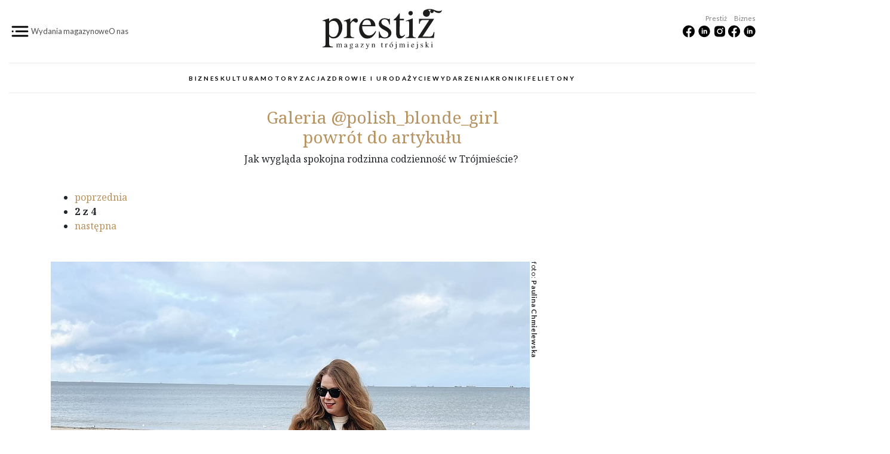

--- FILE ---
content_type: text/html; charset=utf-8
request_url: https://prestiztrojmiasto.pl/galeria/magazyn/32197?page=1
body_size: 5907
content:
	<!DOCTYPE html>
<!--[if lt IE 10 ]>    <html class="lt-ie10 no-js"  lang="pl" dir="ltr"> <![endif]-->
<!--[if gte IE 10]><!--> <html class="no-js"  lang="pl" dir="ltr"  prefix="fb: http://ogp.me/ns/fb#
 content: http://purl.org/rss/1.0/modules/content/
 dc: http://purl.org/dc/terms/
 foaf: http://xmlns.com/foaf/0.1/
 rdfs: http://www.w3.org/2000/01/rdf-schema#
 sioc: http://rdfs.org/sioc/ns#
 sioct: http://rdfs.org/sioc/types#
 skos: http://www.w3.org/2004/02/skos/core#
 xsd: http://www.w3.org/2001/XMLSchema#
"> <!--<![endif]-->
  <head>
    <meta charset="utf-8" />
<link rel="shortcut icon" href="https://prestiztrojmiasto.pl/sites/default/files/favicon3_1.ico" />
<meta http-equiv="X-UA-Compatible" content="IE=edge" />
<meta name="viewport" content="width=device-width, initial-scale=1, maximum-scale=1" />
<meta name="generator" content="Drupal 7 (https://www.drupal.org)" />
<link rel="canonical" href="https://prestiztrojmiasto.pl/galeria/magazyn/32197?page=1" />
<link rel="shortlink" href="https://prestiztrojmiasto.pl/galeria/magazyn/32197" />
<meta property="og:site_name" content="Prestiz trojmiasto" />
<meta property="og:type" content="article" />
<meta property="og:url" content="https://prestiztrojmiasto.pl/galeria/magazyn/32197" />
<meta name="facebook-domain-verification" content="ewzb8de12xh9qlmpowwnmmgjdzapq6" />
    <title>| Page 2 | Prestiz trojmiasto</title>

    <link rel="stylesheet" href="https://prestiztrojmiasto.pl/sites/default/files/css/css_nLnURQV-OJYJJPpa_tvZDRiAtlfGhVDzO2v5EKMdlzI.css" />
<link rel="stylesheet" href="https://prestiztrojmiasto.pl/sites/default/files/css/css_jFiczxs7SK75WzOsoR4qXEjUi1PybQOJ4L2B6x-3yVs.css" />
<link rel="stylesheet" href="https://prestiztrojmiasto.pl/sites/default/files/css/css_xLFDRTFqZTZeUg7Pab0gP4cpz5TWo3PCH-KBo_HKQ6A.css" />
<link rel="stylesheet" href="https://prestiztrojmiasto.pl/sites/default/files/css/css_mma041dcUFWDeHgQxLqcAOjjJttVmO_W7ZJn3c6PhLw.css" />
    <script src="https://prestiztrojmiasto.pl/sites/default/files/js/js_YIlJ_9ze0mlKTkcuGiVaiu3iV0eJJUaJQlO2ZfhW4-I.js"></script>
<script src="//ajax.googleapis.com/ajax/libs/jquery/1.7.2/jquery.js"></script>
<script>window.jQuery || document.write("<script src='/sites/all/modules/contrib/jquery_update/replace/jquery/1.7/jquery.js'>\x3C/script>")</script>
<script src="https://prestiztrojmiasto.pl/sites/default/files/js/js_Hfha9RCTNm8mqMDLXriIsKGMaghzs4ZaqJPLj2esi7s.js"></script>
<script src="https://prestiztrojmiasto.pl/sites/default/files/js/js_3PBQthQGgMpNibXLz1U4VG3IhgPBLK_kPMZJvmAp0m0.js"></script>
<script src="https://prestiztrojmiasto.pl/sites/default/files/js/js_UPBJ3HekwU-sOVcuJ19dtfVXhrEV8bIpmf8MkzAZOP8.js"></script>
<script src="https://prestiztrojmiasto.pl/sites/default/files/js/js_SbWtxnIkMRKBsJSFXFqcwd_RRx95rr_VTtpd1q34g44.js"></script>
<script>jQuery.extend(Drupal.settings, {"basePath":"\/","pathPrefix":"","setHasJsCookie":0,"ajaxPageState":{"theme":"prestizv6","theme_token":"kEgGMQMlAlnNfJtVe9Dk5ek1-40gyGV84pGskyi2Sr8","css":{"sites\/all\/modules\/contrib\/editor\/css\/components\/align.module.css":1,"sites\/all\/modules\/contrib\/editor\/css\/components\/resize.module.css":1,"sites\/all\/modules\/contrib\/editor\/css\/filter\/filter.caption.css":1,"sites\/all\/modules\/contrib\/editor\/modules\/editor_ckeditor\/css\/plugins\/drupalimagecaption\/editor_ckeditor.drupalimagecaption.css":1,"modules\/system\/system.base.css":1,"modules\/system\/system.menus.css":1,"modules\/system\/system.messages.css":1,"modules\/system\/system.theme.css":1,"sites\/all\/modules\/contrib\/date\/date_api\/date.css":1,"sites\/all\/modules\/contrib\/date\/date_popup\/themes\/datepicker.1.7.css":1,"sites\/all\/modules\/contrib\/date\/date_repeat_field\/date_repeat_field.css":1,"modules\/field\/theme\/field.css":1,"modules\/node\/node.css":1,"sites\/all\/modules\/contrib\/simpleads\/simpleads.css":1,"sites\/all\/modules\/contrib\/simpleads_html5_banner\/simpleads-html5-banner.css":1,"modules\/user\/user.css":1,"sites\/all\/modules\/contrib\/views\/css\/views.css":1,"sites\/all\/modules\/contrib\/ctools\/css\/ctools.css":1,"sites\/all\/modules\/contrib\/panels\/css\/panels.css":1,"sites\/all\/themes\/prestizv6\/assets\/css\/prestizv6.style.css":1},"js":{"\/\/assets.pinterest.com\/js\/pinit.js":1,"https:\/\/prestiztrojmiasto.pl\/sites\/default\/files\/google_tag\/prestiz\/google_tag.script.js":1,"\/\/ajax.googleapis.com\/ajax\/libs\/jquery\/1.7.2\/jquery.js":1,"0":1,"misc\/jquery-extend-3.4.0.js":1,"misc\/jquery-html-prefilter-3.5.0-backport.js":1,"misc\/jquery.once.js":1,"misc\/drupal.js":1,"sites\/all\/modules\/contrib\/simpleads\/simpleads.js":1,"public:\/\/languages\/pl_HEHjM36Q-zUX7W9YYzriGdQJPSomXmUKPspyGvXM6vk.js":1,"sites\/all\/themes\/prestizv6\/assets\/js\/prestizv6.script.js":1}},"jcarousel":{"ajaxPath":"\/jcarousel\/ajax\/views"},"better_exposed_filters":{"views":{"galeria":{"displays":{"galeria":{"filters":[]},"page":{"filters":[]}}},"archiwum":{"displays":{"last_prestiz":{"filters":[]},"last_biznes":{"filters":[]},"last_lustro":{"filters":[]},"last_linia":{"filters":[]}}}}}});</script>
  </head>

  <body class="html not-front not-logged-in no-sidebars page-galeria page-galeria-magazyn page-galeria-magazyn- page-galeria-magazyn-32197" >
  	<div class="page">
    <div id="skip-link"><a href="#main" class="element-invisible element-focusable" role="link">Przejdź do treści</a></div>
      <noscript aria-hidden="true"><iframe src="https://www.googletagmanager.com/ns.html?id=GTM-WFCGHXN" height="0" width="0" style="display:none;visibility:hidden"></iframe></noscript>
    

<header>
    <div class="container-fluid">
        <div class=" header-top-mobile d-flex d-xl-none d-lg-block justify-content-between align-items-center">
            <div class="logo-mobile">
                <h1><a href="https://prestiztrojmiasto.pl" title="Prestiż Magazyn Trójmiejski"><img src="https://prestiztrojmiasto.pl/sites/all/themes/prestizv6/assets/img/logo_bez.svg"   alt="Prestiż Magazyn Trójmiejski"></a></h1>
            </div>
            <div>
                <div class="header-hamburger-mobile-open">
                    <img src="https://prestiztrojmiasto.pl/sites/all/themes/prestizv6/assets/img/ico-ham.png" alt="Menu">
                </div>
            </div>
        </div>

        <div class="d-none d-lg-block d-xl-block">
        <div class="row align-items-center header-top">
            <div class="col-12 col-md-4 d-flex header-top-left">
                <div class="header-hamburger-open">
                    <img src="https://prestiztrojmiasto.pl/sites/all/themes/prestizv6/assets/img/ico-ham.png" alt="Menu">
                </div>
                <div class="header-top-left-menu">
                    <div class="align-self-center d-lg-flex d-none"><a href="/archiwum">Wydania magazynowe</a></div>
                    <div class="align-self-center d-lg-flex d-none"><a href="/o-nas">O nas</a></div>
                </div>
            </div>
            <div class="col-md-4">
                <div class="d-flex justify-content-center">
                    <h1><a href="https://prestiztrojmiasto.pl" title="Prestiz Trójmiasto"><img src="https://prestiztrojmiasto.pl/sites/all/themes/prestizv6/assets/img/logo.svg" width="200" class="img-fluid" alt="Prestiz Trójmiasto"></a></h1>
                </div>
            </div>
            <div class="col-md-4 d-none d-md-block d-lg-block d-md-block d-xl-block ">
                <div class="d-flex header-top-right">
                     <div class="">
                        <div class="header-top-right_label">Prestiż</div>
                        <div class="">
                            <a href="https://www.facebook.com/prestiz.trojmiasto/" title="Facebook Prestiż Magazyn Trójmiejski" target="_blank">
                                <img src="https://prestiztrojmiasto.pl/sites/all/themes/prestizv6/assets/img/ico-facebook.png" alt="Facebook Prestiż Magazyn Trójmiejski">
                            </a>
                            <a href="https://www.linkedin.com/showcase/presti%C5%BC-magazyn-tr%C3%B3jmiejski/" title="Linkedin Prestiż Magazyn Trójmiejski" target="_blank">
                                <img src="https://prestiztrojmiasto.pl/sites/all/themes/prestizv6/assets/img/ico-linkedin.png" alt="Linkedin Prestiż Magazyn Trójmiejski">
                            </a>
                            <a href="https://www.instagram.com/prestiz_magazyn_trojmiejski/" title="Instagram Prestiż Magazyn Trójmiejski" target="_blank">
                                <img src="https://prestiztrojmiasto.pl/sites/all/themes/prestizv6/assets/img/ico-instagram.png" alt="Instagram Prestiż Magazyn Trójmiejski">
                            </a>
                        </div>
                         <div class="header-top-right_label">&nbsp;  </div>
                    </div>
                    <div class="">
                        <div class="header-top-right_label">Biznes</div>
                        <div class="">
                            <a href="https://www.facebook.com/profile.php?id=100090033224358" title="Facebook Prestiż Biznes" target="_blank">
                                <img src="https://prestiztrojmiasto.pl/sites/all/themes/prestizv6/assets/img/ico-facebook.png" alt="Facebook Prestiż Biznes">
                            </a>
                            <a href="https://www.linkedin.com/showcase/biznes-presti-/posts/" title="Linkedin Prestiż Biznes" target="_blank">
                                <img src="https://prestiztrojmiasto.pl/sites/all/themes/prestizv6/assets/img/ico-linkedin.png" alt="Linkedin Prestiż Biznes">
                            </a>
                        </div>
                        <div class="header-top-right_label">&nbsp; </div>
                    </div>
                </div>
            </div>
        </div>

        <div class="d-none d-lg-block d-xl-block">
    <div class="menu-block-wrapper menu-block-15 menu-name-menu-online parent-mlid-0 menu-level-1">
  <ul class="menu"><li class="first leaf has-children menu-mlid-8599"><a href="/kategoria/biznes" title="Biznes">Biznes</a></li>
<li class="leaf has-children menu-mlid-8606"><a href="/kategoria/kultura" title="Kultura">Kultura</a></li>
<li class="leaf has-children menu-mlid-8613"><a href="/kategoria/motoryzacja" title="Motoryzacja">Motoryzacja</a></li>
<li class="leaf menu-mlid-8616"><a href="/kategoria/zdrowie-i-uroda" title="Zdrowie">Zdrowie i uroda</a></li>
<li class="leaf has-children menu-mlid-8617"><a href="/kategoria/zycie" title="Życie">Życie</a></li>
<li class="leaf menu-mlid-8622"><a href="/kategoria/wydarzenia" title="Wydarzenia">Wydarzenia</a></li>
<li class="leaf menu-mlid-9604"><a href="/kronika-prestizowa">Kroniki</a></li>
<li class="last leaf menu-mlid-9605"><a href="/magazyn/felietony">Felietony</a></li>
</ul></div>
        </div>
    </div>



  <div class="container    header-main">


  </div>


</header>




 <nav class="container menu-reset menu-top-new  d-lg-block d-none"></nav>




  <div id="header" role="banner">
    <div class="container container-fluid_">

		  		      </div>
  </div>





			<!-- main id="main" -->
	  <main id="main" role="main">
      <div class="container pt-4">
	      <div id="block-system-main" class="block block-system">

    
  <div class="content">
    <div  id="galeria" class=" view view-galeria view-id-galeria view-display-id-page view-dom-id-e844f130c292f448c076a3c4cd2cd863">
      

    <div class="view-content">        <div class="views-row views-row-1 views-row-odd views-row-first views-row-last">
    
<div class="row">
  <div class="col-12 text-center">
    <div class="tytul-artykul">
    <h3 class="galeria-tytul"><a href="/magazyn/147/wirtualne-trojmiasto/polishblondegirl">    <span class="kategoria bg-wirtualne-trojmiasto">Galeria</span>    @polish_blonde_girl</a>    <br><a href="/magazyn/147/wirtualne-trojmiasto/polishblondegirl" class="powrot-doartykulu">powrót&nbsp;do&nbsp;artykułu</a></h3>    <div class="teaser"><p>Jak wygląda spokojna rodzinna codzienność w Trójmieście?&nbsp;</p>
</div>    </div>
  </div>
</div>
<div class="row">
  <div class="col-12">
    

    <div class="pager-ramka"><ul class="pager"><li class="pager-previous first"><a href="/galeria/magazyn/32197">poprzednia</a></li>
<li class="pager-current"> <!--span class="pager-strona"><span>strona</span></span--> <span>2</span> z 4</li>
<li class="pager-next last"><a href="/galeria/magazyn/32197?page=2">następna</a></li>
</ul></div>


            <div class="center mb-3"><div class="article-main-foto d-flex contextual-links-region">

	<div class="article-main-foto-ramka">
        <img typeof="foaf:Image" src="https://prestiztrojmiasto.pl/sites/default/files/styles/galeria/public/2023/03/troj_167_qykr6ium_.jpg?itok=gt5nehE7" width="802" height="1069" alt="" />        <div  class="article-main-foto-desc"></div>    </div>
    <div class="article-main-foto-autor">
  
Paulina Chmielewska
</div></div>
</div>    <div class="pager-ramka "><ul class="pager"><li class="pager-previous first"><a href="/galeria/magazyn/32197">poprzednia</a></li>
<li class="pager-current"> <!--span class="pager-strona"><span>strona</span></span--> <span>2</span> z 4</li>
<li class="pager-next last"><a href="/galeria/magazyn/32197?page=2">następna</a></li>
</ul></div>        <div  id="galeria-blok" >
      

    <div class="view-content">      <div class="row">
  <div class="col-3 col-lg-3  views-row views-row-1 views-row-odd views-row-first">
    





<div><a href="/galeria/magazyn/32197#galeria">
    <img typeof="foaf:Image" src="https://prestiztrojmiasto.pl/sites/default/files/styles/hm-magazyn-th/public/2023/03/troj_167_jdfohiky_.jpg?itok=XGqsbUyN" alt="" /></a></div>  </div>
  <div class="col-3 col-lg-3  views-row views-row-2 views-row-even">
    





<div><a href="/galeria/magazyn/32197?page=1#galeria">
    <img typeof="foaf:Image" src="https://prestiztrojmiasto.pl/sites/default/files/styles/hm-magazyn-th/public/2023/03/troj_167_qykr6ium_.jpg?itok=XtT2XvQh" alt="" /></a></div>  </div>
  <div class="col-3 col-lg-3  views-row views-row-3 views-row-odd">
    





<div><a href="/galeria/magazyn/32197?page=2#galeria">
    <img typeof="foaf:Image" src="https://prestiztrojmiasto.pl/sites/default/files/styles/hm-magazyn-th/public/2023/03/troj_167_glzgp88l_.jpg?itok=Npal9mGT" alt="" /></a></div>  </div>
  <div class="col-3 col-lg-3  views-row views-row-4 views-row-even views-row-last">
    





<div><a href="/galeria/magazyn/32197?page=3#galeria">
    <img typeof="foaf:Image" src="https://prestiztrojmiasto.pl/sites/default/files/styles/hm-magazyn-th/public/2023/03/troj_167_atpvnuzf_.jpg?itok=lNYjMWI1" alt="" /></a></div>  </div>
</div>
    </div>  
</div>
  </div>

</div>
  </div>
    </div>          </div>  </div>
</div>
      </div>
	  </main>
	  <!-- koniec main id="main" -->
	





  <div id="footer" class="bg-grey home__block_header__p60 d-none_" role="contentinfo">
    <div class="container">
        <div class="row d-none d-md-flex footer-logo">
            <div class="col-12 d-flex justify-content-center">
                <a href="https://prestiztrojmiasto.pl" title="Prestiz Trójmiasto">
                    <img src="https://prestiztrojmiasto.pl/sites/all/themes/prestizv6/assets/img/logo_bez.svg" class="img-fluid" alt="Prestiz Trójmiasto">
                </a>
            </div>
        </div>

        <div class="row d-none d-md-flex footer-label">
            <div class="col-12">
                <h3>Najnowsze wydania</h3>
            </div>
        </div>

        <div class="row d-none d-md-flex footer-issue">
            <div class="col-lg-2 offset-lg-2">
               <div class="view view-archiwum view-id-archiwum view-display-id-last_prestiz view-dom-id-bf51b778eb304fa62b83937f842aaad6">
        
  
  
      <div class="view-content">
        <div class="views-row views-row-1 views-row-odd views-row-first views-row-last">
      
          
  <div class="field-magazyn-wydanie-okladka">
    <a href="/magazyn/180"><img typeof="foaf:Image" src="https://prestiztrojmiasto.pl/sites/default/files/styles/okladka-home/public/2025/12/okladka_nr180.jpg?itok=WQPaMsHT" /></a>  </div>
    </div>
    </div>
  
  
  
  
  
  
</div>            </div>
            <div class="col-lg-2">
                <div class="view view-archiwum view-id-archiwum view-display-id-last_biznes view-dom-id-4b59cdf5a39125935c8645a929ef7cc6">
        
  
  
      <div class="view-content">
        <div class="views-row views-row-1 views-row-odd views-row-first views-row-last">
      
          
  <div class="field-magazyn-wydanie-okladka">
    <a href="/biznes/14"><img typeof="foaf:Image" src="https://prestiztrojmiasto.pl/sites/default/files/styles/okladka-home/public/2025/12/biz_14_z2une7bh_.jpg?itok=dxduyRQ7" /></a>  </div>
    </div>
    </div>
  
  
  
  
  
  
</div>            </div>
            <div class="col-lg-2">
                <div class="view view-archiwum view-id-archiwum view-display-id-last_lustro view-dom-id-217177d3afadcb2d9b312981ea7fcc2e">
        
  
  
      <div class="view-content">
        <div class="views-row views-row-1 views-row-odd views-row-first views-row-last">
      
          
  <div class="field-magazyn-wydanie-okladka">
    <a href="/mieszkaj-i-urzadzaj/8"><img typeof="foaf:Image" src="https://prestiztrojmiasto.pl/sites/default/files/styles/okladka-home/public/2024/04/miu_kwiecien_2024.jpg?itok=zfGgia68" /></a>  </div>
    </div>
    </div>
  
  
  
  
  
  
</div>            </div>
            <div class="col-lg-2">
                <div class="view view-archiwum view-id-archiwum view-display-id-last_linia view-dom-id-7ca5b6db722041c2162a124abaa6f0f0">
        
  
  
      <div class="view-content">
        <div class="views-row views-row-1 views-row-odd views-row-first views-row-last">
      
          
  <div class="field-magazyn-wydanie-okladka">
    <a href="/cos-mocniejszego/1"><img typeof="foaf:Image" src="https://prestiztrojmiasto.pl/sites/default/files/styles/okladka-home/public/2024/06/cos_mocniejszego_nr_1_okladka_.jpg?itok=CvxR1VVU" /></a>  </div>
    </div>
    </div>
  
  
  
  
  
  
</div>            </div>

        </div>
        <div class="row d-none d-md-flex footer-label">
            <div class="col-12">
            </div>
        </div>
        <div class="row pt-3 footer-menu align-items-center">
            <div class="col12 col-lg-6 ">
                  <div id="block-menu-block-22" class="block block-menu-block">

    
  <div class="content">
    <div class="menu-block-wrapper menu-block-22 menu-name-menu-redakcja parent-mlid-0 menu-level-1">
  <ul class="menu"><li class="first leaf menu-mlid-9556"><a href="/archiwum">Wydania magazynowe</a></li>
<li class="leaf menu-mlid-9603"><a href="/o-nas">O nas</a></li>
<li class="leaf menu-mlid-7814"><a href="/redakcja">Redakcja</a></li>
<li class="leaf menu-mlid-7816"><a href="/reklama">Reklama</a></li>
<li class="leaf menu-mlid-7815"><a href="/tutaj-znajdziesz-prestiz">Tutaj znajdziesz Prestiż</a></li>
<li class="leaf menu-mlid-7818"><a href="/kontakt">Kontakt</a></li>
<li class="last leaf menu-mlid-7944"><a href="/eventy">Eventy</a></li>
</ul></div>
  </div>
</div>
            </div>
            <div class="col12 col-lg-6 d-flex justify-content-end align-items-center">
                <div class="d-flex footer-right">
                    <div class="mr-3">
                        <div class="footer-right_label">Prestiż</div>
                        <div class="">
                            <a href="https://www.facebook.com/prestiz.trojmiasto/" title="Facebook Prestiż Magazyn Trójmiejski" target="_blank">
                                <img src="https://prestiztrojmiasto.pl/sites/all/themes/prestizv6/assets/img/ico-facebook.png" alt="Facebook Prestiż Magazyn Trójmiejski">
                            </a>
                            <a href="https://www.linkedin.com/showcase/presti%C5%BC-magazyn-tr%C3%B3jmiejski/" title="Linkedin Prestiż Magazyn Trójmiejski" target="_blank">
                                <img src="https://prestiztrojmiasto.pl/sites/all/themes/prestizv6/assets/img/ico-linkedin.png" alt="Linkedin Prestiż Magazyn Trójmiejski">
                            </a>
                            <a href="https://www.instagram.com/prestiz_magazyn_trojmiejski/" title="Instagram Prestiż Magazyn Trójmiejski" target="_blank">
                                <img src="https://prestiztrojmiasto.pl/sites/all/themes/prestizv6/assets/img/ico-instagram.png" alt="Instagram Prestiż Magazyn Trójmiejski">
                            </a>
                        </div>
                        <div class="footer-right_label">&nbsp; </div>
                    </div>
                    <div class="">
                        <div class="footer-right_label">Biznes</div>
                        <div class="">
                            <a href="https://www.facebook.com/profile.php?id=100090033224358" title="Facebook Prestiż Biznes" target="_blank">
                                <img src="https://prestiztrojmiasto.pl/sites/all/themes/prestizv6/assets/img/ico-facebook.png" alt="Facebook Prestiż Biznes">
                            </a>
                            <a href="https://www.linkedin.com/showcase/biznes-presti-/posts/" title="Linkedin Prestiż Biznes" target="_blank">
                                <img src="https://prestiztrojmiasto.pl/sites/all/themes/prestizv6/assets/img/ico-linkedin.png" alt="Linkedin Prestiż Biznes">
                            </a>
                        </div>
                        <div class="footer-right_label">&nbsp; </div>
                    </div>
                </div>
            </div>
        </div>
    </div>
  </div>


<div class="hamburger-content">
  <div class="d-block">
      <div id="footer_" class="bg-grey_ home__block_header__p60 d-none_" role="contentinfo">
          <div class="container-fluid pl-0 pl-md-3">
              <div class="row d-block_ d-md-flex mb-5 ">
                  <div class="col-4 col-md-2 order-2 order-md-2">
                      <div class="header-hamburger-off d-flex justify-content-end justify-content-md-start ">
                          <img width="60" src="https://prestiztrojmiasto.pl/sites/all/themes/prestizv6/assets/img/h_m_pl.png" alt="Menu">
                      </div>
                  </div>
                  <div class="col-8 d-md-flex justify-content-center order-1 order-md-2">
                      <a class="pl-3 pl-md-0 " href="https://prestiztrojmiasto.pl" title="Prestiż Magazyn Trójmiejski" ><img src="https://prestiztrojmiasto.pl/sites/all/themes/prestizv6/assets/img/prestiz-mt-logo-black.png" class="img-fluid" alt="Prestiż Magazyn Trójmiejski"></a>

                  </div>
                  <div class="col-2 d-none d-md-flex_">
                  </div>

              </div>
          </div>
      <div class="container">


          <div class="row d-none d-md-flex footer-label">
              <div class="col-12">
<!--                  <h3>Kategorie</h3>-->
              </div>
          </div>

          <div class="row d-block d-md-flex  hamburger-category">
              <div class="col-lg-2 offset-lg-2">
                    <div id="block-menu-block-17" class="block block-menu-block">

    
  <div class="content">
    <div class="menu-block-wrapper menu-block-17 menu-name-menu-online parent-mlid-8599 menu-level-1">
  <ul class="menu"><li class="first last expanded menu-mlid-8599"><a href="/kategoria/biznes" title="Biznes">Biznes</a><ul class="menu"><li class="first leaf menu-mlid-8600"><a href="/kategoria/biznes/finanse" title="Finanse">Finanse</a></li>
<li class="leaf menu-mlid-8602"><a href="/kategoria/biznes/gospodarka" title="Gospodarka">Gospodarka</a></li>
<li class="leaf menu-mlid-8603"><a href="/kategoria/biznes/nieruchomosci" title="Nieruchomości">Nieruchomości</a></li>
<li class="leaf menu-mlid-8604"><a href="/kategoria/biznes/samorzad" title="Samorząd">Samorząd</a></li>
<li class="last leaf menu-mlid-8605"><a href="/kategoria/biznes/technologie" title="Technologie">Technologie</a></li>
</ul></li>
</ul></div>
  </div>
</div>
              </div>
              <div class="col-lg-2">
                    <div id="block-menu-block-18" class="block block-menu-block">

    
  <div class="content">
    <div class="menu-block-wrapper menu-block-18 menu-name-menu-online parent-mlid-8606 menu-level-1">
  <ul class="menu"><li class="first last expanded menu-mlid-8606"><a href="/kategoria/kultura" title="Kultura">Kultura</a><ul class="menu"><li class="first leaf menu-mlid-8607"><a href="/kategoria/kultura/sztuka" title="Sztuka">Sztuka</a></li>
<li class="leaf menu-mlid-8608"><a href="/kategoria/kultura/rozrywka" title="Rozrywka">Rozrywka</a></li>
<li class="leaf menu-mlid-8609"><a href="/kategoria/kultura/architektura-i-design" title="Architektura i design">Architektura i design</a></li>
<li class="leaf menu-mlid-8610"><a href="/kategoria/kultura/biblioteczka" title="Biblioteczka">Biblioteczka</a></li>
<li class="leaf menu-mlid-8611"><a href="/kategoria/kultura/trojmiejskie-instastory" title="Trójmiejskie Instastory">Trójmiejskie Instastory</a></li>
<li class="last leaf menu-mlid-8612"><a href="/kategoria/kultura/pojedynek-rysownikow" title="Pojedynek rysowników">Pojedynek rysowników</a></li>
</ul></li>
</ul></div>
  </div>
</div>
              </div>
              <div class="col-lg-2">
                    <div id="block-menu-block-19" class="block block-menu-block">

    
  <div class="content">
    <div class="menu-block-wrapper menu-block-19 menu-name-menu-online parent-mlid-8613 menu-level-1">
  <ul class="menu"><li class="first last expanded menu-mlid-8613"><a href="/kategoria/motoryzacja" title="Motoryzacja">Motoryzacja</a><ul class="menu"><li class="first leaf menu-mlid-8614"><a href="/kategoria/motoryzacja/auto-test" title="Auto test">Auto test</a></li>
<li class="last leaf menu-mlid-8615"><a href="/kategoria/motoryzacja/trojmiejski-klasyk" title="Trójmiejski klasyk">Trójmiejski klasyk</a></li>
</ul></li>
</ul></div>
  </div>
</div>
<div id="block-menu-block-20" class="block block-menu-block">

    
  <div class="content">
    <div class="menu-block-wrapper menu-block-20 menu-name-menu-online parent-mlid-8616 menu-level-1">
  <ul class="menu"><li class="first last leaf menu-mlid-8616"><a href="/kategoria/zdrowie-i-uroda" title="Zdrowie">Zdrowie i uroda</a></li>
</ul></div>
  </div>
</div>
                  <div id="block-menu-block-20" class="block block-menu-block">
                      <div class="content">
                          <div class="menu-block-wrapper menu-block-20 menu-name-menu-online parent-mlid-8616 menu-level-1">
                              <ul class="menu">
                                  <li class="first last leaf menu-mlid-8616"><a href="/magazyn/felietony" title="Felietony">Felietony</a></li>
                              </ul>
                          </div>
                      </div>
                  </div>
                  <div id="block-menu-block-20" class="block block-menu-block">
                      <div class="content">
                          <div class="menu-block-wrapper menu-block-20 menu-name-menu-online parent-mlid-8616 menu-level-1">
                              <ul class="menu">
                                  <li class="first last leaf menu-mlid-8616"><a href="/kronika-prestizowa" title="Kroniki">Kroniki</a></li>
                              </ul>
                          </div>
                      </div>
                  </div>
              </div>
              <div class="col-lg-2">
                    <div id="block-menu-block-21" class="block block-menu-block">

    
  <div class="content">
    <div class="menu-block-wrapper menu-block-21 menu-name-menu-online parent-mlid-8617 menu-level-1">
  <ul class="menu"><li class="first last expanded menu-mlid-8617"><a href="/kategoria/zycie" title="Życie">Życie</a><ul class="menu"><li class="first leaf menu-mlid-8969"><a href="/kategoria/podroze" title="Podróże">Podróże</a></li>
<li class="leaf menu-mlid-8968"><a href="/kategoria/sport" title="sport">Sport</a></li>
<li class="leaf menu-mlid-8618"><a href="/kategoria/zycie/nauka" title="Nauka">Nauka</a></li>
<li class="leaf menu-mlid-8619"><a href="/kategoria/zycie/kulinaria" title="Kulinaria">Kulinaria</a></li>
<li class="leaf menu-mlid-8620"><a href="/kategoria/zycie/moda" title="Moda">Moda</a></li>
<li class="last leaf menu-mlid-8621"><a href="/kategoria/zycie/spoleczenstwo" title="Społeczeństwo">Społeczeństwo</a></li>
</ul></li>
</ul></div>
  </div>
</div>
              </div>
          </div>
          <div class="row d-block d-md-flex  footer-menu mt-5 hamburger-second-menu">
              <div class="col-lg-2 offset-lg-2">
                      <div id="block-menu-block-22" class="block block-menu-block">

    
  <div class="content">
    <div class="menu-block-wrapper menu-block-22 menu-name-menu-redakcja parent-mlid-0 menu-level-1">
  <ul class="menu"><li class="first leaf menu-mlid-9556"><a href="/archiwum">Wydania magazynowe</a></li>
<li class="leaf menu-mlid-9603"><a href="/o-nas">O nas</a></li>
<li class="leaf menu-mlid-7814"><a href="/redakcja">Redakcja</a></li>
<li class="leaf menu-mlid-7816"><a href="/reklama">Reklama</a></li>
<li class="leaf menu-mlid-7815"><a href="/tutaj-znajdziesz-prestiz">Tutaj znajdziesz Prestiż</a></li>
<li class="leaf menu-mlid-7818"><a href="/kontakt">Kontakt</a></li>
<li class="last leaf menu-mlid-7944"><a href="/eventy">Eventy</a></li>
</ul></div>
  </div>
</div>
              </div>
              <div class="col-lg-2">
                  <ul>
                      <li class="leaf"><a href="https://prestizkoszalin.pl/">Prestiż Koszalin</a></li>
                      <li class="leaf"><a href="https://prestizszczecin.pl/">Prestiż Szczecin</a></li>
                      <li class="leaf"><a href="https://prestiztrojmiasto.pl/">Prestiż Trojmiasto</a></li>
                  </ul>
              </div>
          </div>



          <div class="row d-block d-md-flex footer-label">
              <div class="col-12">
              </div>
          </div>
          <div class="row pt-3 footer-menu align-items-center">
              <div class="col12 col-lg-6 ">
<!--                  -->              </div>
              <div class="col12 col-lg-6 d-flex justify-content-end align-items-center">
                  <div class="d-flex footer-right">
                      <div class="mr-3">
                          <div class="footer-right_label">Prestiż</div>
                          <div class="">
                              <a href="https://www.facebook.com/prestiz.trojmiasto/" title="Facebook Prestiż Magazyn Trójmiejski" target="_blank">
                                  <img src="https://prestiztrojmiasto.pl/sites/all/themes/prestizv6/assets/img/ico-facebook.png" alt="Facebook Prestiż Magazyn Trójmiejski">
                              </a>
                              <a href="https://www.linkedin.com/showcase/presti%C5%BC-magazyn-tr%C3%B3jmiejski/" title="Linkedin Prestiż Magazyn Trójmiejski" target="_blank">
                                  <img src="https://prestiztrojmiasto.pl/sites/all/themes/prestizv6/assets/img/ico-linkedin.png" alt="Linkedin Prestiż Magazyn Trójmiejski">
                              </a>
                              <a href="https://www.instagram.com/prestiz_magazyn_trojmiejski/" title="Instagram Prestiż Magazyn Trójmiejski" target="_blank">
                                  <img src="https://prestiztrojmiasto.pl/sites/all/themes/prestizv6/assets/img/ico-instagram.png" alt="Instagram Prestiż Magazyn Trójmiejski">
                              </a>
                          </div>
                          <div class="footer-right_label">&nbsp; </div>
                      </div>
                      <div class="">
                          <div class="footer-right_label">Biznes</div>
                          <div class="">
                              <a href="https://www.facebook.com/profile.php?id=100090033224358" title="Facebook Prestiż Biznes" target="_blank">
                                  <img src="https://prestiztrojmiasto.pl/sites/all/themes/prestizv6/assets/img/ico-facebook.png" alt="Facebook Prestiż Biznes">
                              </a>
                              <a href="https://www.linkedin.com/showcase/biznes-presti-/posts/" title="Linkedin Prestiż Biznes" target="_blank">
                                  <img src="https://prestiztrojmiasto.pl/sites/all/themes/prestizv6/assets/img/ico-linkedin.png" alt="Linkedin Prestiż Biznes">
                              </a>
                          </div>
                          <div class="footer-right_label">&nbsp; </div>
                      </div>
                  </div>
              </div>
          </div>
      </div>
      </div>
  </div>



  </div>



</div>


    <script src="//assets.pinterest.com/js/pinit.js"></script>
    </div>
  </body>

  <script>
(function ($) {






})(jQuery);



	</script>


</html>
